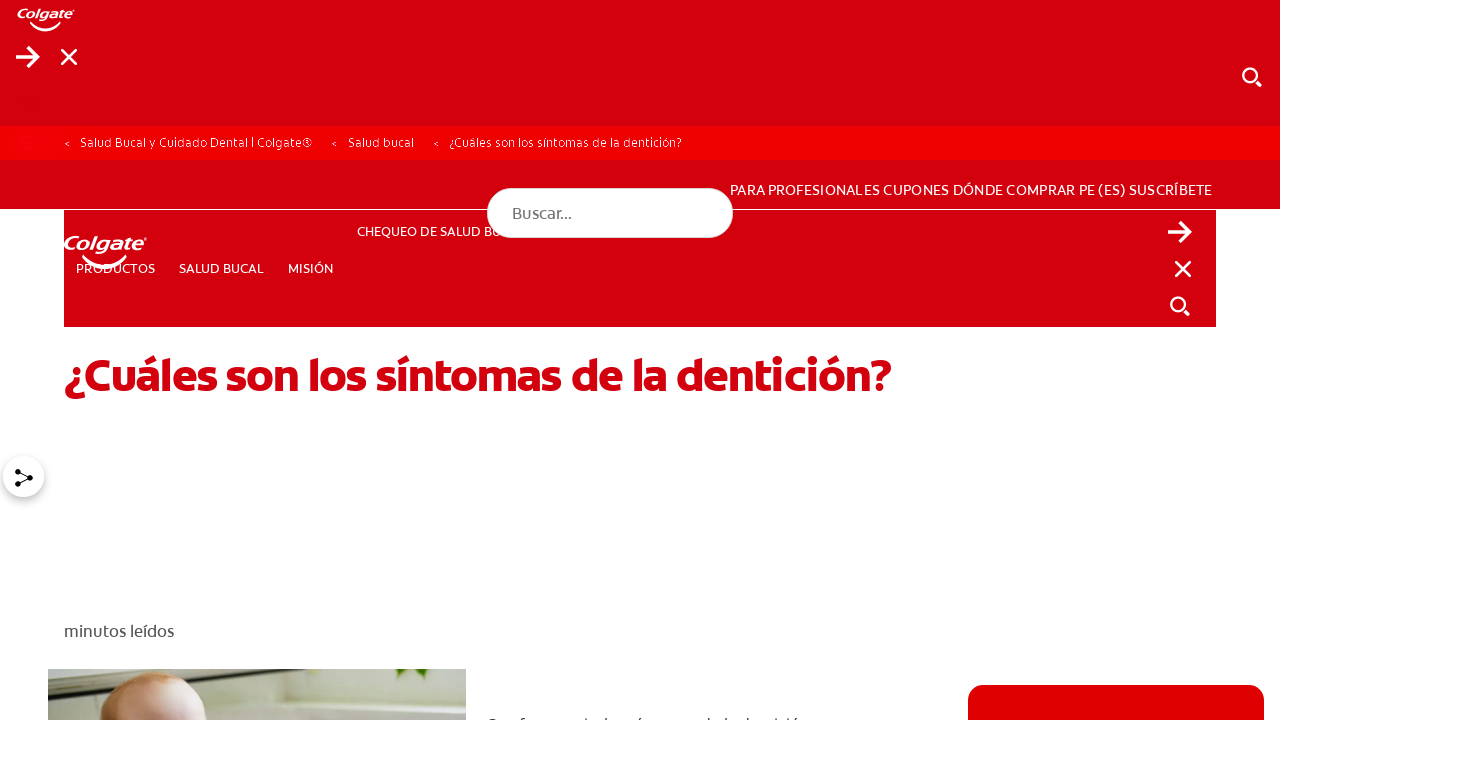

--- FILE ---
content_type: image/svg+xml
request_url: https://www.colgate.com/etc.clientlibs/colpal-platform-cloud/clientlibs/clientlib-site/resources/icons/symbol-defs.svg
body_size: 15499
content:
<svg aria-hidden="true" style="position: absolute; width: 0; height: 0; overflow: hidden;" version="1.1" xmlns="http://www.w3.org/2000/svg" xmlns:xlink="http://www.w3.org/1999/xlink">
    <defs>
        <symbol id="cp-account" viewBox="0 0 24 24">
            <path d="M 12 12 C 10.625 12 9.448 11.511 8.469 10.532 C 7.49 9.552 7 8.375 7 7 C 7 5.625 7.49 4.448 8.469 3.469 C 9.448 2.49 10.625 2 12 2 C 13.375 2 14.552 2.49 15.531 3.469 C 16.51 4.448 17 5.625 17 7 C 17 8.375 16.51 9.552 15.531 10.532 C 14.552 11.511 13.375 12 12 12 Z M 2 19.5 L 2 18.5 C 2 17.792 2.182 17.141 2.547 16.547 C 2.911 15.953 3.396 15.5 4 15.188 C 5.292 14.542 6.604 14.058 7.937 13.735 C 9.271 13.412 10.625 13.25 12 13.25 C 13.375 13.25 14.729 13.412 16.063 13.735 C 17.396 14.058 18.708 14.542 20 15.188 C 20.604 15.5 21.089 15.953 21.453 16.547 C 21.818 17.141 22 17.792 22 18.5 L 22 19.5 C 22 20.188 21.755 20.776 21.266 21.266 C 20.776 21.756 20.188 22 19.5 22 L 4.5 22 C 3.812 22 3.224 21.756 2.734 21.266 C 2.245 20.776 2 20.188 2 19.5 Z M 4.5 19.5 L 19.5 19.5 L 19.5 18.5 C 19.5 18.271 19.443 18.063 19.328 17.875 C 19.214 17.688 19.063 17.542 18.875 17.438 C 17.75 16.875 16.615 16.453 15.469 16.172 C 14.323 15.891 13.167 15.75 12 15.75 C 10.833 15.75 9.677 15.891 8.531 16.172 C 7.385 16.453 6.25 16.875 5.125 17.438 C 4.937 17.542 4.786 17.688 4.672 17.875 C 4.557 18.063 4.5 18.271 4.5 18.5 L 4.5 19.5 Z M 12 9.5 C 12.688 9.5 13.276 9.256 13.766 8.766 C 14.255 8.276 14.5 7.688 14.5 7 C 14.5 6.313 14.255 5.724 13.766 5.235 C 13.276 4.745 12.688 4.5 12 4.5 C 11.312 4.5 10.724 4.745 10.234 5.235 C 9.745 5.724 9.5 6.313 9.5 7 C 9.5 7.688 9.745 8.276 10.234 8.766 C 10.724 9.256 11.312 9.5 12 9.5 Z"/>
        </symbol>
        <symbol id="cp-action-minus" viewBox="0 0 24 24">
            <path d="M21.9284 13.9756H3.07122C2.12354 13.9756 1.35693 13.3043 1.35693 12.4751C1.35693 11.6459 2.12354 10.9756 3.07122 10.9756H21.9284C22.876 10.9756 23.6426 11.6459 23.6426 12.4751C23.6426 13.3043 22.8766 13.9756 21.9284 13.9756Z"/>
        </symbol>
        <symbol id="cp-action-plus" viewBox="0 0 24 24">
            <path d="M18 10h-4v-4c0-0.53-0.211-1.039-0.586-1.414s-0.884-0.586-1.414-0.586c-0.53 0-1.039 0.211-1.414 0.586s-0.586 0.884-0.586 1.414l0.071 4h-4.071c-0.53 0-1.039 0.211-1.414 0.586s-0.586 0.884-0.586 1.414c0 0.53 0.211 1.039 0.586 1.414s0.884 0.586 1.414 0.586l4.071-0.071-0.071 4.071c0 0.53 0.211 1.039 0.586 1.414s0.884 0.586 1.414 0.586c0.53 0 1.039-0.211 1.414-0.586s0.586-0.884 0.586-1.414v-4.071l4 0.071c0.53 0 1.039-0.211 1.414-0.586s0.586-0.884 0.586-1.414c0-0.53-0.211-1.039-0.586-1.414s-0.884-0.586-1.414-0.586z"></path>
        </symbol>
        <symbol id="cp-action-search" viewBox="0 0 24 24">
            <path d="M8.82 0c4.871 0 8.82 3.949 8.82 8.82 0 1.946-0.63 3.745-1.698 5.203l8.058 8.058-1.919 1.919-8.058-8.058c-1.459 1.067-3.257 1.698-5.203 1.698-4.871 0-8.82-3.949-8.82-8.82s3.949-8.82 8.82-8.82zM8.82 2.714c-3.372 0-6.106 2.734-6.106 6.106s2.734 6.106 6.106 6.106c3.372 0 6.106-2.734 6.106-6.106s-2.734-6.106-6.106-6.106z"></path>
        </symbol>
        <symbol id="cp-action-search-detailed" viewBox="0 0 24 24">
            <path d="M 16.294 14.578 L 15.391 14.578 L 15.07 14.27 C 16.191 12.966 16.865 11.274 16.865 9.433 C 16.865 5.327 13.538 2 9.433 2 C 5.327 2 2 5.327 2 9.433 C 2 13.538 5.327 16.865 9.433 16.865 C 11.274 16.865 12.966 16.191 14.27 15.07 L 14.578 15.391 L 14.578 16.294 L 20.296 22 L 22 20.296 L 16.294 14.578 Z M 9.433 14.578 C 6.585 14.578 4.287 12.28 4.287 9.433 C 4.287 6.585 6.585 4.287 9.433 4.287 C 12.28 4.287 14.578 6.585 14.578 9.433 C 14.578 12.28 12.28 14.578 9.433 14.578 Z"/>
        </symbol>
        <symbol id="cp-action-sort" viewBox="0 0 24 24">
            <path d="M4.9998 11.5008C4.71647 11.5008 4.47897 11.4049 4.2873 11.2133C4.09564 11.0216 3.9998 10.7841 3.9998 10.5008V4.32578L2.1248 6.20078C1.94147 6.38411 1.7123 6.47578 1.4373 6.47578C1.1623 6.47578 0.924805 6.38411 0.724805 6.20078C0.524805 6.00078 0.424805 5.76328 0.424805 5.48828C0.424805 5.21328 0.524805 4.97578 0.724805 4.77578L4.2998 1.20078C4.3998 1.10078 4.50814 1.02995 4.6248 0.988281C4.74147 0.946615 4.86647 0.925781 4.9998 0.925781C5.13314 0.925781 5.25814 0.946615 5.3748 0.988281C5.49147 1.02995 5.5998 1.10078 5.6998 1.20078L9.2998 4.80078C9.4998 5.00078 9.59564 5.23411 9.58731 5.50078C9.57897 5.76745 9.4748 6.00078 9.27481 6.20078C9.07481 6.38411 8.84147 6.47995 8.57481 6.48828C8.30814 6.49661 8.0748 6.40078 7.8748 6.20078L5.9998 4.32578V10.5008C5.9998 10.7841 5.90397 11.0216 5.7123 11.2133C5.52064 11.4049 5.28314 11.5008 4.9998 11.5008ZM10.9998 20.0758C10.8665 20.0758 10.7415 20.0549 10.6248 20.0133C10.5081 19.9716 10.3998 19.9008 10.2998 19.8008L6.6998 16.2008C6.4998 16.0008 6.40397 15.7674 6.4123 15.5008C6.42064 15.2341 6.52481 15.0008 6.7248 14.8008C6.9248 14.6174 7.15814 14.5216 7.4248 14.5133C7.69147 14.5049 7.92481 14.6008 8.1248 14.8008L9.9998 16.6758V10.5008C9.9998 10.2174 10.0956 9.97995 10.2873 9.78828C10.479 9.59661 10.7165 9.50078 10.9998 9.50078C11.2831 9.50078 11.5206 9.59661 11.7123 9.78828C11.904 9.97995 11.9998 10.2174 11.9998 10.5008V16.6758L13.8748 14.8008C14.0581 14.6174 14.2873 14.5258 14.5623 14.5258C14.8373 14.5258 15.0748 14.6174 15.2748 14.8008C15.4748 15.0008 15.5748 15.2383 15.5748 15.5133C15.5748 15.7883 15.4748 16.0258 15.2748 16.2258L11.6998 19.8008C11.5998 19.9008 11.4915 19.9716 11.3748 20.0133C11.2581 20.0549 11.1331 20.0758 10.9998 20.0758Z"/>
        </symbol>
        <symbol id="cp-arrow-down" viewBox="0 0 24 24">
            <path d="M20.726 10.44l-7.011 6.994v-17.434h-3.429v17.434l-6.994-7.011-2.434 2.434 11.143 11.143 11.143-11.143-2.417-2.417z"></path>
        </symbol>
        <symbol id="cp-arrow-left" viewBox="0 0 24 24">
            <path d="M13.56 3.274l-6.994 7.011h17.434v3.429h-17.434l7.011 6.994-2.434 2.434-11.143-11.143 11.143-11.143 2.417 2.417z"></path>
        </symbol>
        <symbol id="cp-arrow-left-rounded" viewBox="0 0 24 24">
            <path d="M 5.474 13.022 L 20.978 13.022 C 21.267 13.022 21.51 12.924 21.706 12.729 C 21.902 12.532 22 12.29 22 12 C 22 11.711 21.902 11.468 21.706 11.273 C 21.51 11.076 21.267 10.979 20.978 10.979 L 5.474 10.979 L 9.433 6.994 C 9.62 6.807 9.718 6.573 9.727 6.292 C 9.736 6.01 9.637 5.768 9.433 5.563 C 9.246 5.376 9.007 5.283 8.718 5.283 C 8.428 5.283 8.19 5.376 8.002 5.563 L 2.282 11.285 C 2.179 11.387 2.107 11.498 2.064 11.617 C 2.022 11.736 2 11.865 2 12 C 2 12.136 2.022 12.265 2.064 12.384 C 2.107 12.502 2.179 12.613 2.282 12.715 L 8.002 18.437 C 8.19 18.624 8.424 18.717 8.705 18.717 C 8.986 18.717 9.228 18.624 9.433 18.437 C 9.637 18.232 9.74 17.99 9.74 17.71 C 9.74 17.428 9.637 17.185 9.433 16.981 L 5.474 13.022 Z"/>
        </symbol>
        <symbol id="cp-arrow-right" viewBox="0 0 24 24">
            <path d="M10.44 3.274l6.994 7.011h-17.434v3.429h17.434l-7.011 6.994 2.434 2.434 11.143-11.143-11.143-11.143-2.417 2.417z"></path>
        </symbol>
        <symbol id="cp-arrow-up" viewBox="0 0 24 24">
            <path d="M20.726 13.56l-7.011-6.994v17.434h-3.429v-17.434l-6.994 7.011-2.434-2.434 11.143-11.143 11.143 11.143-2.417 2.417z"></path>
        </symbol>
        <symbol id="cp-bookmark" viewBox="0 0 24 24">
            <path d="M4.761 3.818h14.182v20.182l-7.091-7.093-7.091 7.093v-20.182zM6.263 5.321v15.051l5.589-5.591 5.589 5.591v-15.051h-11.177z"></path>
            <path d="M17.696 5.703v4.115h1.496v-4.115h4.115v-1.496h-4.115v-4.208h-1.496v4.208h-4.208v1.496h4.208z"></path>
        </symbol>
        <symbol id="cp-cancel" viewBox="0 0 24 24">
            <path d="M12 15l9 9 3-3-9-9 9-9-3-3-9 9-9-9-3 3 9 9-9 9 3 3 9-9z"></path>
        </symbol>
        <symbol id="cp-cancel-rounded" viewBox="0 0 24 24">
            <path d="M 12 13.916 L 5.292 20.624 C 5.042 20.875 4.722 21 4.335 21 C 3.946 21 3.627 20.875 3.376 20.624 C 3.125 20.373 3 20.054 3 19.665 C 3 19.278 3.125 18.958 3.376 18.708 L 10.084 12 L 3.376 5.292 C 3.125 5.042 3 4.722 3 4.335 C 3 3.946 3.125 3.627 3.376 3.376 C 3.627 3.125 3.946 3 4.335 3 C 4.722 3 5.042 3.125 5.292 3.376 L 12 10.084 L 18.708 3.376 C 18.958 3.125 19.278 3 19.665 3 C 20.054 3 20.373 3.125 20.624 3.376 C 20.875 3.627 21 3.946 21 4.335 C 21 4.722 20.875 5.042 20.624 5.292 L 13.916 12 L 20.624 18.708 C 20.875 18.958 21 19.278 21 19.665 C 21 20.054 20.875 20.373 20.624 20.624 C 20.373 20.875 20.054 21 19.665 21 C 19.278 21 18.958 20.875 18.708 20.624 L 12 13.916 Z"/>
        </symbol>
        <symbol id="cp-chevron-down" viewBox="0 0 24 24">
            <path d="M21.2 4.6l2.8 2.8-12 12-12-12 2.8-2.8 9.2 9.2 9.2-9.2z"></path>
        </symbol>
        <symbol id="cp-chevron-left" viewBox="0 0 24 24">
            <path d="M19.4 2.8l-2.8-2.8-12 12 12 12 2.8-2.8-9.2-9.2 9.2-9.2z"></path>
        </symbol>
        <symbol id="cp-chevron-left-rounded" viewBox="0 0 24 24">
            <path d="M 10.547 12 L 16.844 18.296 C 17.139 18.592 17.287 18.969 17.287 19.427 C 17.287 19.883 17.139 20.26 16.844 20.556 C 16.547 20.852 16.17 21 15.712 21 C 15.257 21 14.88 20.852 14.584 20.556 L 7.158 13.131 C 6.995 12.969 6.88 12.794 6.814 12.605 C 6.746 12.416 6.713 12.216 6.713 12 C 6.713 11.784 6.746 11.584 6.814 11.394 C 6.88 11.206 6.995 11.031 7.158 10.869 L 14.584 3.445 C 14.88 3.148 15.257 3 15.712 3 C 16.17 3 16.547 3.148 16.844 3.445 C 17.139 3.74 17.287 4.117 17.287 4.573 C 17.287 5.032 17.139 5.408 16.844 5.704 L 10.547 12 Z"/>
        </symbol>
        <symbol id="cp-chevron-right" viewBox="0 0 24 24">
            <path d="M4.6 2.8l2.8-2.8 12 12-12 12-2.8-2.8 9.2-9.2-9.2-9.2z"></path>
        </symbol>
        <symbol id="cp-chevron-right-rounded" viewBox="0 0 24 24">
            <path d="M 13.453 12 L 7.157 5.704 C 6.861 5.408 6.713 5.031 6.713 4.574 C 6.713 4.116 6.861 3.74 7.157 3.444 C 7.453 3.148 7.83 3 8.287 3 C 8.745 3 9.121 3.148 9.417 3.444 L 16.843 10.87 C 17.005 11.031 17.119 11.206 17.186 11.394 C 17.253 11.583 17.287 11.785 17.287 12 C 17.287 12.215 17.253 12.417 17.186 12.605 C 17.119 12.794 17.005 12.968 16.843 13.13 L 9.417 20.556 C 9.121 20.852 8.745 21 8.287 21 C 7.83 21 7.453 20.852 7.157 20.556 C 6.861 20.26 6.713 19.883 6.713 19.426 C 6.713 18.968 6.861 18.592 7.157 18.296 L 13.453 12 Z"/>
        </symbol>
        <symbol id="cp-chevron-up" viewBox="0 0 24 24">
            <path d="M21.2 19.4l2.8-2.8-12-12-12 12 2.8 2.8 9.2-9.2 9.2 9.2z"></path>
        </symbol>
        <symbol id="cp-location-americas" viewBox="0 0 24 24">
            <path d="M24 12c0 6.628-5.372 12-12 12s-12-5.372-12-12c0-6.628 5.372-12 12-12s12 5.372 12 12zM2.705 9.005l0.439 0.811c0.389 0.68 1.027 1.181 1.783 1.397l2.672 0.773c0.848 0.23 1.402 0.966 1.402 1.805v1.87c0 0.516 0.291 0.984 0.75 1.172 0.459 0.272 0.75 0.741 0.75 1.256v1.828c0 0.731 0.698 1.256 1.402 1.055 0.759-0.216 1.341-0.858 1.533-1.58l0.131-0.525c0.197-0.792 0.712-1.472 1.42-1.88l0.38-0.216c0.703-0.399 1.134-1.144 1.134-1.955v-0.384c0-0.6-0.239-1.172-0.661-1.594l-0.178-0.178c-0.422-0.422-0.998-0.703-1.594-0.703h-2.063c-0.478 0-0.994-0.094-1.449-0.351l-1.617-0.928c-0.202-0.113-0.356-0.3-0.427-0.52-0.15-0.45 0.052-0.938 0.473-1.153l0.281-0.136c0.309-0.155 0.666-0.183 0.956-0.070l1.13 0.361c0.38 0.127 0.802-0.019 1.027-0.352 0.22-0.333 0.197-0.769-0.056-1.073l-0.637-0.759c-0.469-0.563-0.464-1.383 0.014-1.936l0.736-0.862c0.412-0.481 0.478-1.17 0.164-1.72l-0.112-0.195c-0.202-0.008-0.323-0.012-0.487-0.012-4.355 0-8.044 2.855-9.295 6.755zM20.513 7.242l-1.2 0.483c-0.736 0.295-1.116 1.111-0.867 1.866l0.792 2.377c0.164 0.487 0.563 0.858 1.059 0.984l1.369 0.338c0.056-0.422 0.084-0.853 0.084-1.289 0-1.725-0.45-3.347-1.238-4.758z"></path>
        </symbol>
        <symbol id="cp-menu-hamburger" viewBox="0 0 24 24">
            <path d="M0 20h24v-2.667h-24v2.667zM0 13.333h24v-2.667h-24v2.667zM0 4v2.667h24v-2.667h-24z"></path>
        </symbol>
        <symbol id="cp-pause" viewBox="0 0 24 24">
            <path d="M18.984 0h-1.995c-1.653 0-2.993 1.34-2.993 2.937v17.958c0 1.653 1.34 2.993 2.993 2.993l1.995 0.112c1.653 0 2.993-1.34 2.993-2.993v-17.958c0-1.653-1.341-3.049-2.993-3.049zM7.012 0h-1.995c-1.653 0-2.993 1.34-2.993 2.993v17.958c0 1.708 1.34 3.049 2.993 3.049h1.995c1.653 0 2.993-1.34 2.993-2.993v-17.958c0-1.653-1.341-3.049-2.993-3.049z"></path>
        </symbol>
        <symbol id="cp-pencil" viewBox="0 0 24 24">
            <path fill="#0054a4" style="fill: var(--color1, #0054a4)" d="M2.626 21.37h1.838l11.326-11.342-1.838-1.841-11.326 11.342v1.841zM21.405 8.121l-5.581-5.523 1.838-1.841c0.503-0.504 1.122-0.756 1.856-0.756s1.352 0.252 1.854 0.756l1.839 1.841c0.503 0.504 0.766 1.113 0.788 1.825s-0.219 1.321-0.722 1.824l-1.871 1.874zM19.501 10.060l-13.92 13.94h-5.581v-5.589l13.92-13.94 5.581 5.589zM14.872 9.107v0z"></path>
        </symbol>
        <symbol id="cp-play" viewBox="0 0 24 24">
            <path d="M4.285 24c-1.468 0-2.572-1.2-2.572-2.572v-18.858c0-1.36 1.093-2.57 2.572-2.57 0.465 0 0.929 0.126 1.34 0.377l15.429 9.429c0.764 0.469 1.231 1.299 1.231 2.194s-0.466 1.727-1.231 2.194l-15.429 9.429c-0.409 0.249-0.875 0.378-1.341 0.378z"></path>
        </symbol>
        <symbol id="cp-share" viewBox="0 0 24 24">
            <path d="M19.229 16.964c-0.916 0-1.735 0.362-2.361 0.928l-8.59-5c0.060-0.277 0.108-0.554 0.108-0.843s-0.048-0.566-0.108-0.843l8.494-4.952c0.651 0.602 1.506 0.976 2.458 0.976 2 0 3.615-1.614 3.615-3.615s-1.614-3.615-3.615-3.615c-2 0-3.615 1.614-3.615 3.615 0 0.289 0.048 0.566 0.108 0.843l-8.494 4.952c-0.651-0.602-1.506-0.976-2.458-0.976-2 0-3.615 1.614-3.615 3.615s1.614 3.615 3.615 3.615c0.952 0 1.807-0.374 2.458-0.976l8.578 5.012c-0.060 0.253-0.096 0.518-0.096 0.783 0 1.94 1.578 3.518 3.518 3.518s3.518-1.578 3.518-3.518c0-1.94-1.578-3.518-3.518-3.518z"></path>
        </symbol>
        <symbol id="cp-social-facebook" viewBox="0 0 24 24">
            <path d="M17.585 13.5l0.667-4.343h-4.168v-2.819c0-1.188 0.582-2.347 2.449-2.347h1.895v-3.698c0 0-1.719-0.293-3.363-0.293-3.432 0-5.676 2.080-5.676 5.846v3.31h-3.815v4.343h3.815v10.5h4.695v-10.5h3.501z"></path>
        </symbol>
        <symbol id="cp-social-instagram" viewBox="0 0 24 24">
            <path d="M5.838 12c0-3.403 2.759-6.162 6.162-6.162 2.236 0 4.194 1.191 5.274 2.974h0.047c0.063 0 0.113 0.049 0.113 0.11v0.171c0.465 0.866 0.728 1.857 0.728 2.908 0 3.403-2.759 6.162-6.162 6.162s-6.162-2.759-6.162-6.162zM8 12c0 2.209 1.791 4 4 4s4-1.791 4-4c0-2.209-1.791-4-4-4s-4 1.791-4 4z"></path>
            <path d="M19.846 5.594c0 0.795-0.645 1.44-1.44 1.44s-1.44-0.645-1.44-1.44c0-0.795 0.645-1.44 1.44-1.44s1.44 0.645 1.44 1.44z"></path>
            <path d="M7.052 0.072c1.28-0.058 1.689-0.072 4.948-0.072s3.668 0.014 4.947 0.072c1.277 0.058 2.15 0.261 2.913 0.558 0.789 0.307 1.458 0.717 2.126 1.384s1.077 1.336 1.384 2.125c0.297 0.763 0.5 1.636 0.558 2.913 0.058 1.28 0.072 1.689 0.072 4.948s-0.014 3.668-0.072 4.947c-0.058 1.277-0.261 2.15-0.558 2.913-0.307 0.789-0.717 1.458-1.384 2.125s-1.336 1.077-2.126 1.384c-0.763 0.297-1.636 0.5-2.913 0.558-1.28 0.058-1.689 0.072-4.947 0.072s-3.668-0.014-4.948-0.072c-1.277-0.058-2.15-0.261-2.913-0.558-0.789-0.307-1.458-0.717-2.125-1.384s-1.077-1.336-1.384-2.125c-0.297-0.763-0.5-1.636-0.558-2.913-0.058-1.28-0.072-1.689-0.072-4.947s0.014-3.668 0.072-4.948c0.058-1.277 0.261-2.15 0.558-2.913 0.307-0.789 0.717-1.458 1.384-2.125s1.336-1.077 2.125-1.384c0.763-0.297 1.636-0.5 2.913-0.558zM16.849 2.232c-1.265-0.058-1.645-0.070-4.849-0.070s-3.584 0.012-4.849 0.070c-1.17 0.053-1.805 0.249-2.228 0.413-0.56 0.218-0.96 0.478-1.38 0.898s-0.68 0.82-0.898 1.38c-0.164 0.423-0.36 1.058-0.413 2.228-0.058 1.265-0.070 1.645-0.070 4.849s0.012 3.584 0.070 4.849c0.053 1.17 0.249 1.805 0.413 2.228 0.218 0.56 0.478 0.96 0.898 1.38s0.82 0.68 1.38 0.898c0.423 0.164 1.058 0.36 2.228 0.413 1.265 0.058 1.645 0.070 4.849 0.070s3.584-0.012 4.849-0.070c1.17-0.053 1.805-0.249 2.228-0.413 0.56-0.218 0.96-0.478 1.38-0.898s0.68-0.82 0.898-1.38c0.164-0.423 0.36-1.058 0.413-2.228 0.058-1.265 0.070-1.645 0.070-4.849s-0.012-3.584-0.070-4.849c-0.053-1.17-0.249-1.805-0.413-2.228-0.218-0.56-0.478-0.96-0.898-1.38s-0.82-0.68-1.38-0.898c-0.423-0.164-1.058-0.36-2.228-0.413z"></path>
        </symbol>
        <symbol id="cp-social-pintrest" viewBox="0 0 24 24">
            <path d="M24 12c0 6.629-5.371 12-12 12-1.239 0-2.429-0.189-3.552-0.537 0.489-0.798 1.219-2.105 1.49-3.145 0.145-0.561 0.745-2.855 0.745-2.855 0.392 0.745 1.534 1.379 2.748 1.379 3.619 0 6.227-3.329 6.227-7.466 0-3.963-3.237-6.929-7.398-6.929-5.177 0-7.931 3.474-7.931 7.263 0 1.761 0.939 3.953 2.434 4.65 0.227 0.107 0.348 0.058 0.402-0.16 0.039-0.164 0.242-0.982 0.334-1.36 0.029-0.121 0.015-0.228-0.082-0.344-0.489-0.605-0.885-1.708-0.885-2.739 0-2.647 2.003-5.206 5.419-5.206 2.947 0 5.013 2.008 5.013 4.882 0 3.247-1.64 5.497-3.774 5.497-1.176 0-2.061-0.973-1.776-2.168 0.339-1.427 0.992-2.966 0.992-3.997 0-0.919-0.494-1.689-1.519-1.689-1.205 0-2.173 1.243-2.173 2.913 0 1.065 0.358 1.781 0.358 1.781s-1.185 5.023-1.403 5.961c-0.242 1.035-0.145 2.497-0.044 3.445-4.461-1.747-7.626-6.092-7.626-11.177 0-6.629 5.371-12 12-12s12 5.371 12 12z"></path>
        </symbol>
        <symbol id="cp-social-twitter" viewBox="0 0 24 24">
            <path d="M23.954 4.571c-0.883 0.387-1.828 0.653-2.824 0.774 1.016-0.61 1.793-1.574 2.164-2.723-0.953 0.555-2.008 0.957-3.129 1.184-0.894-0.957-2.172-1.559-3.59-1.559-2.719 0-4.922 2.203-4.922 4.918 0 0.391 0.047 0.766 0.129 1.121-4.090-0.191-7.715-2.156-10.14-5.125-0.426 0.723-0.668 1.563-0.668 2.477 0 1.711 0.871 3.211 2.187 4.093-0.805-0.023-1.562-0.246-2.226-0.613v0.059c0 2.386 1.695 4.375 3.945 4.828-0.41 0.109-0.848 0.172-1.293 0.172-0.316 0-0.617-0.031-0.918-0.086 0.633 1.953 2.445 3.375 4.605 3.418-1.679 1.316-3.808 2.101-6.101 2.101-0.391 0-0.781-0.019-1.172-0.066 2.188 1.395 4.77 2.211 7.559 2.211 9.050 0 13.996-7.496 13.996-13.988 0-0.207 0-0.418-0.016-0.629 0.965-0.688 1.801-1.559 2.461-2.547l-0.046-0.019z"></path>
        </symbol>
        <symbol id="cp-social-youtube" viewBox="0 0 24 24">
            <path d="M18 2.4h-12c-3.6 0-6 2.4-6 6v7.2c0 3.6 2.4 6 6 6h12c3.6 0 6-2.4 6-6v-7.2c0-3.6-2.4-6-6-6zM14.268 13.236l-2.964 1.776c-1.2 0.72-2.184 0.168-2.184-1.236v-3.564c0-1.404 0.984-1.956 2.184-1.236l2.964 1.776c1.14 0.696 1.14 1.8 0 2.484z"></path>
        </symbol>
        <symbol id="cp-action-start-over" viewBox="0 0 24 24">
            <path d="M12 0.286c-0.789-0-1.429 0.64-1.429 1.429s0.64 1.429 1.429 1.429c2.089 0 4.111 0.739 5.709 2.085s2.667 3.215 3.021 5.274-0.033 4.177-1.090 5.979c-1.057 1.802-2.717 3.173-4.687 3.869s-4.123 0.674-6.077-0.063c-1.955-0.737-3.586-2.142-4.606-3.966s-1.362-3.949-0.966-6.001c0.25-1.296 0.785-2.509 1.554-3.558v1.237c0 0.789 0.64 1.429 1.429 1.429s1.429-0.64 1.429-1.429v-4.571c0-0.789-0.64-1.429-1.429-1.429h-4.571c-0.789 0-1.429 0.64-1.429 1.429s0.64 1.429 1.429 1.429h1.001c-1.105 1.436-1.869 3.119-2.217 4.923-0.524 2.713-0.071 5.524 1.277 7.936s3.506 4.27 6.092 5.245c2.586 0.975 5.433 1.005 8.038 0.084s4.801-2.734 6.199-5.117c1.398-2.383 1.909-5.184 1.442-7.908s-1.882-5.194-3.995-6.975c-2.113-1.781-4.787-2.758-7.55-2.758z"></path>
        </symbol>
        <symbol id="cp-species-cat" viewBox="0 0 24 24">
            <path d="M19.5109 5.69139C19.1542 5.54036 18.924 5.35006 18.691 5.02081C18.3947 4.59792 17.8164 4.36533 17.3101 4.36533H17.172C17.172 4.36533 17.2784 3.33227 16.9131 3C16.3233 3.50747 15.535 4.83655 14.7697 5.9995C14.6547 6.13845 14.0218 7.16848 13.7974 7.7122C13.6679 8.03843 13.5413 8.40997 13.4349 8.82984C13.3946 8.98691 13.3745 9.12586 13.3658 9.25575C13.3543 9.30106 13.3428 9.34939 13.3342 9.3947C13.2939 9.57594 13.268 9.76019 13.2335 9.94445C13.2133 10.0502 13.1875 10.1559 13.1616 10.2616C13.0983 10.4972 12.9832 10.7087 12.8307 10.902C12.7214 11.0379 12.6006 11.1618 12.4711 11.2826C12.1719 11.5605 11.8526 11.8173 11.5304 12.071C11.2427 12.2975 10.955 12.5241 10.6701 12.7537C10.4429 12.9379 10.2357 13.1433 10.0487 13.3638C9.74953 13.7172 9.52514 14.1099 9.35252 14.5328C9.15977 15.004 9.02167 15.4904 8.93537 15.9888C8.85481 16.457 8.82316 16.9252 8.84042 17.3994C8.84905 17.7135 8.88645 18.0277 8.92961 18.3388C8.92961 18.3388 8.92961 18.3479 8.93249 18.36C8.94687 18.4476 8.9555 18.5382 8.96989 18.6258C8.9929 18.9158 8.96989 19.3266 8.63329 19.3719C8.60452 19.3749 8.58151 19.3809 8.55849 19.39C8.55274 19.39 8.54698 19.39 8.54123 19.39C8.33122 19.3507 8.14421 19.2601 7.97447 19.1151C7.89104 19.0426 7.81049 18.955 7.74432 18.8523C7.7098 18.804 7.67815 18.7496 7.65225 18.6953C7.62636 18.6469 7.5976 18.5714 7.59185 18.5563L7.55733 18.4657C7.53431 18.4204 7.49404 18.3177 7.46815 18.2361C7.43938 18.1485 7.41348 18.0609 7.38758 17.9703C7.33868 17.7891 7.30127 17.6018 7.2725 17.4175C7.21496 17.043 7.20058 16.6593 7.22648 16.2818C7.23798 16.0915 7.26387 15.9042 7.29264 15.7169L7.35018 15.439L7.4221 15.1249C7.51704 14.702 7.60336 14.273 7.66089 13.823C7.71843 13.3759 7.75007 12.8986 7.67527 12.3851C7.63212 12.1284 7.5602 11.8626 7.43937 11.6118C7.31566 11.3551 7.15455 11.1376 6.95029 10.9382C6.51012 10.5244 5.94913 10.3885 5.44854 10.4036C5.19537 10.4127 4.94508 10.458 4.70629 10.5395C4.47326 10.6271 4.21147 10.7117 4.06763 10.9685C4.0331 11.0319 4.0072 11.1044 4.00144 11.1829C3.98131 11.4548 4.17406 11.6934 4.43298 11.7145L4.56821 11.7266C4.75233 11.7417 4.86453 11.6451 5.01701 11.6118C5.16373 11.5696 5.3162 11.5514 5.4658 11.5545C5.765 11.5545 6.03831 11.6541 6.20229 11.8142C6.39792 12.0015 6.51875 12.2583 6.57053 12.5785C6.61656 12.9047 6.60506 13.2823 6.55615 13.6719C6.50724 14.0616 6.42957 14.4633 6.34326 14.8651L6.2771 15.1671L6.20805 15.5115C6.17065 15.7411 6.14188 15.9737 6.12749 16.2093C6.09872 16.6775 6.11887 17.1457 6.19079 17.6078C6.22819 17.8374 6.27421 18.067 6.3375 18.2935C6.39792 18.508 6.45833 18.6953 6.55327 18.9309C6.59355 19.0547 6.6252 19.1302 6.66835 19.2239C6.71151 19.3205 6.75754 19.4111 6.8122 19.5018C6.91865 19.68 7.04523 19.8522 7.19195 20.0062C7.4854 20.3204 7.88242 20.5499 8.29382 20.6466C8.70522 20.7523 9.11661 20.7221 9.48773 20.6375C9.53376 20.6285 9.57692 20.6134 9.62007 20.6013V20.6708C9.62007 20.6708 9.62582 20.6708 9.6287 20.6677C9.64308 20.6859 9.66035 20.6979 9.66898 20.7161C9.68049 20.7402 9.68912 20.7674 9.692 20.7946C9.70351 20.858 9.74378 20.8973 9.80132 20.9184C9.85311 20.9366 9.90777 20.9547 9.96243 20.9638C10.0401 20.9758 10.1178 20.9849 10.1955 20.9849C10.463 20.9849 10.7334 20.9849 11.001 20.9849C11.5476 20.9849 12.0942 20.9909 12.6408 20.994C13.0753 20.994 13.5097 21 13.9441 21C14.1138 21 14.2807 20.9879 14.4475 20.9486C14.5079 20.9335 14.5684 20.9154 14.6202 20.8822C14.6835 20.8459 14.718 20.7946 14.7151 20.7191C14.7122 20.5499 14.6547 20.4019 14.5425 20.272C14.4475 20.1633 14.3325 20.0847 14.2001 20.0243C14.0505 19.9549 13.8923 19.9126 13.7283 19.8824C13.4464 19.828 13.1644 19.822 12.8796 19.831C12.8537 19.831 12.8307 19.831 12.8048 19.834C12.7991 19.8038 12.825 19.8038 12.8393 19.7978C13.0379 19.6951 13.2335 19.5894 13.4349 19.4897C13.6247 19.396 13.783 19.2662 13.9182 19.1121C14.0592 18.949 14.1771 18.7738 14.2807 18.5865C14.413 18.3479 14.5252 18.1002 14.6173 17.8434C14.6288 17.8102 14.6432 17.777 14.6576 17.7377C14.6921 17.7498 14.6978 17.777 14.7093 17.7981C14.8359 18.0368 14.9654 18.2724 15.0833 18.514C15.2703 18.8916 15.4372 19.2752 15.5897 19.6679C15.6587 19.8461 15.7364 20.0183 15.8285 20.1874C15.8918 20.3022 15.9637 20.411 16.0557 20.5076C16.1794 20.6405 16.329 20.7281 16.5132 20.7553C16.588 20.7674 16.6628 20.7735 16.7376 20.7825C16.8411 20.7916 16.9418 20.7976 17.0454 20.8037C17.1288 20.8067 17.2151 20.8067 17.2986 20.8037C17.3388 20.8037 17.3791 20.7946 17.4194 20.7886C17.5115 20.7704 17.592 20.7372 17.6352 20.6496C17.6927 20.6405 17.7502 20.6315 17.8049 20.6224C17.8682 20.6103 17.9286 20.5862 17.9862 20.5529C18.0638 20.5107 18.0897 20.4442 18.0782 20.3626C18.0696 20.3022 18.0494 20.2448 18.0235 20.1905C18.0178 20.1784 18.012 20.1693 18.0063 20.1542C18.0178 20.127 18.0322 20.1029 18.0379 20.0727C18.0437 20.0485 18.0408 20.0183 18.0379 19.9911C18.0207 19.8431 17.9401 19.7404 17.7934 19.689C17.6783 19.6468 17.5632 19.6165 17.4395 19.6075C17.3417 19.6014 17.2468 19.5894 17.1518 19.5743C17.0368 19.5561 16.939 19.5048 16.8527 19.4323C16.6944 19.2994 16.5908 19.1332 16.5678 18.9309C16.5534 18.7949 16.5333 18.656 16.5276 18.517C16.5103 18.1002 16.5276 17.6833 16.5592 17.2665C16.5793 17.0158 16.5995 16.762 16.6225 16.5113C16.6455 16.2727 16.6743 16.0341 16.7088 15.7954C16.7433 15.5326 16.7865 15.2729 16.8268 15.0101C16.8498 14.8711 16.8785 14.7322 16.9188 14.5962C16.9821 14.3878 17.0799 14.2005 17.218 14.0284C17.2612 13.977 17.3014 13.9226 17.3475 13.8743C17.6611 13.53 17.8797 13.1343 18.0293 12.7023C18.1041 12.4848 18.1616 12.2643 18.1904 12.0378C18.2163 11.8082 18.2134 11.5756 18.1847 11.346C18.1329 10.9231 18.0092 10.5154 17.8452 10.1227C17.7013 9.7753 17.5489 9.43397 17.3993 9.09263C17.3216 8.93254 17.3043 8.77849 17.313 8.6486C17.4136 8.09582 17.7301 7.79678 18.8147 7.79678C19.3498 7.79678 19.7842 7.21077 19.9425 6.5704C19.9942 6.36499 20 6.09616 20 6.09616C20 5.92096 19.744 5.79107 19.5282 5.69743L19.5109 5.69139Z"></path>
        </symbol>
        <symbol id="cp-species-dog" viewBox="0 0 24 24">
            <path d="M21.8164 6.66987C21.5966 6.62704 20.9998 6.45573 20.8485 6.40719C20.7257 6.3301 20.6515 6.31868 20.6058 6.07599C20.563 5.8333 20.583 5.59346 20.2318 5.35077C19.8749 5.09665 19.3524 4.89108 18.6985 4.90821C18.5957 4.5199 18.4872 3.93458 18.3073 4.00596C18.0047 4.12874 17.7963 4.65124 17.6392 5.32792C17.5936 5.36504 17.545 5.3993 17.5022 5.43928C17.0682 5.8333 16.757 6.34152 16.3544 6.7698C15.6834 7.48646 15.4293 7.89761 14.4957 8.18884C11.7775 9.03684 8.30271 8.18028 6.86369 8.56002C6.68095 8.60856 6.47823 8.67708 6.27266 8.7399C6.19842 8.74561 6.15845 8.75417 6.14703 8.75703H6.14417L6.13275 8.76274L6.10705 8.7713L6.05566 8.78558L5.85579 8.84554C5.5874 8.91978 5.32188 8.97974 5.06205 9.01685C4.80508 9.05397 4.55381 9.06825 4.33396 9.0454C4.11411 9.01971 3.93138 8.96546 3.77149 8.86838C3.6116 8.76845 3.45456 8.62283 3.33749 8.45152C3.22043 8.27164 3.12336 8.05465 3.07196 7.83765C2.96346 7.39224 3.01201 6.97252 3.29468 6.68129L3.30895 6.66702C3.44029 6.52997 3.46598 6.31583 3.35748 6.15022C3.23185 5.95893 2.97488 5.90753 2.78358 6.03316C2.46951 6.24159 2.22111 6.58422 2.1069 6.94683C1.98698 7.31229 1.97843 7.68633 2.02982 8.03752C2.08407 8.38871 2.19827 8.72562 2.38101 9.04255C2.56945 9.36519 2.82928 9.645 3.15192 9.86199C3.48312 10.079 3.87427 10.1846 4.22832 10.2132C4.58807 10.2446 4.91929 10.2132 5.23621 10.1618C5.28761 10.1532 5.339 10.1418 5.39039 10.1332L5.35041 10.296C5.13056 11.1326 4.74227 12.9827 5.05919 14.1591C5.27904 14.9728 5.12487 16.1691 3.95709 17.1085C3.95709 17.1085 4.62806 19.5868 5.27333 20.0151C5.4475 20.1293 6.25552 20.1807 6.38971 20.0151C6.48393 19.898 6.4668 19.5354 6.38971 19.4041C6.30406 19.2585 5.91004 19.2271 5.80154 19.0986C5.54743 18.7988 5.41895 18.0022 5.6645 17.494C5.79013 17.4283 7.52324 16.329 8.16566 14.85C8.27416 14.5959 8.88232 13.0627 9.61325 13.3082C10.2814 13.5338 10.7582 13.7793 11.4035 14.0563C12.0402 14.3304 13.819 14.7672 14.5128 14.8272C14.7498 15.0471 14.8383 15.9293 15.1666 17.1057C15.1666 17.1057 15.8376 19.584 16.4829 20.0123C16.657 20.1265 17.4651 20.1779 17.5993 20.0123C17.6935 19.8952 17.6764 19.5326 17.5993 19.4012C17.5136 19.2556 17.1196 19.2242 17.0111 19.0957C16.9197 18.9901 16.7798 18.439 16.6827 17.9537C16.6799 17.9337 16.6742 17.9108 16.6713 17.8908C16.6656 17.8651 16.6599 17.8366 16.657 17.8109C16.4372 16.5546 16.5257 14.9014 17.0368 14.2704L17.702 13.4196C17.9904 12.9428 18.1874 12.4146 18.3131 11.8721C18.5415 10.8842 18.8156 8.18884 19.4266 8.14601C19.4923 8.1403 20.5715 8.34302 20.877 8.27735C21.1854 8.21168 21.4281 8.01753 21.5366 7.99183C21.7364 7.94329 21.8221 7.74914 21.8678 7.5093C21.9335 7.24662 21.9335 7.22378 21.9563 6.98109C21.9991 6.89258 22.0705 6.69271 21.825 6.67273L21.8164 6.66987Z"></path>
        </symbol>
        <symbol id="cp-filter-sort" viewBox="0 0 24 24">
            <path d="M3.59995 19.5251C3.30953 19.5251 3.06609 19.4236 2.86963 19.2207C2.67318 19.0177 2.57495 18.7718 2.57495 18.483C2.57495 18.194 2.67318 17.9497 2.86963 17.7498C3.06609 17.55 3.30953 17.4501 3.59995 17.4501H8.27495C8.55912 17.4501 8.80516 17.5499 9.01308 17.7495C9.22099 17.9492 9.32495 18.1966 9.32495 18.4917C9.32495 18.7806 9.22099 19.0251 9.01308 19.2251C8.80516 19.4251 8.55912 19.5251 8.27495 19.5251H3.59995ZM3.59995 6.55005C3.30953 6.55005 3.06609 6.45022 2.86963 6.25057C2.67318 6.05092 2.57495 5.80352 2.57495 5.50837C2.57495 5.21949 2.67318 4.97505 2.86963 4.77505C3.06609 4.57505 3.30953 4.47505 3.59995 4.47505H12.425C12.7091 4.47505 12.9552 4.57651 13.1631 4.77942C13.371 4.98236 13.475 5.22827 13.475 5.51715C13.475 5.80605 13.371 6.05042 13.1631 6.25027C12.9552 6.45012 12.7091 6.55005 12.425 6.55005H3.59995ZM11.5758 21.5751C11.2919 21.5751 11.0458 21.474 10.8375 21.2719C10.6291 21.0698 10.525 20.8209 10.525 20.5251V16.4001C10.525 16.1096 10.6288 15.8662 10.8366 15.6698C11.0443 15.4733 11.2902 15.3751 11.5741 15.3751C11.858 15.3751 12.1 15.4733 12.3 15.6698C12.5 15.8662 12.6 16.1096 12.6 16.4001V17.4501H20.4C20.6904 17.4501 20.9338 17.5499 21.1303 17.7495C21.3267 17.9492 21.4249 18.1966 21.4249 18.4917C21.4249 18.7806 21.3267 19.0251 21.1303 19.2251C20.9338 19.4251 20.6904 19.5251 20.4 19.5251H12.6V20.5251C12.6 20.8209 12.5018 21.0698 12.3055 21.2719C12.1092 21.474 11.866 21.5751 11.5758 21.5751ZM8.27583 15.0751C7.99191 15.0751 7.74995 14.9768 7.54995 14.7804C7.34995 14.5839 7.24995 14.3405 7.24995 14.05V13.0251H3.59995C3.30953 13.0251 3.06609 12.9269 2.86963 12.7306C2.67318 12.5343 2.57495 12.2911 2.57495 12.0009C2.57495 11.7108 2.67318 11.4672 2.86963 11.2704C3.06609 11.0735 3.30953 10.975 3.59995 10.975H7.24995V9.90005C7.24995 9.60963 7.34809 9.36619 7.54438 9.16972C7.74068 8.97327 7.98391 8.87505 8.27408 8.87505C8.55799 8.87505 8.80412 8.97327 9.01245 9.16972C9.22078 9.36619 9.32495 9.60963 9.32495 9.90005V14.05C9.32495 14.3405 9.22108 14.5839 9.01333 14.7804C8.80558 14.9768 8.55974 15.0751 8.27583 15.0751ZM11.575 13.0251C11.2908 13.0251 11.0447 12.9269 10.8368 12.7306C10.6289 12.5343 10.525 12.2911 10.525 12.0009C10.525 11.7108 10.6289 11.4672 10.8368 11.2704C11.0447 11.0735 11.2908 10.975 11.575 10.975H20.4C20.6904 10.975 20.9338 11.0732 21.1303 11.2695C21.3267 11.4658 21.4249 11.709 21.4249 11.9992C21.4249 12.2893 21.3267 12.5329 21.1303 12.7297C20.9338 12.9266 20.6904 13.0251 20.4 13.0251H11.575ZM15.7258 8.62505C15.4419 8.62505 15.1958 8.52682 14.9874 8.33037C14.7791 8.13391 14.6749 7.89047 14.6749 7.60005V3.47505C14.6749 3.17922 14.7788 2.93026 14.9866 2.72817C15.1943 2.52609 15.4402 2.42505 15.7241 2.42505C16.008 2.42505 16.2499 2.52609 16.4499 2.72817C16.6499 2.93026 16.7499 3.17922 16.7499 3.47505V4.47505H20.4C20.6904 4.47505 20.9338 4.57651 21.1303 4.77942C21.3267 4.98236 21.4249 5.22827 21.4249 5.51715C21.4249 5.80605 21.3267 6.05042 21.1303 6.25027C20.9338 6.45012 20.6904 6.55005 20.4 6.55005H16.7499V7.60005C16.7499 7.89047 16.6518 8.13391 16.4555 8.33037C16.2592 8.52682 16.016 8.62505 15.7258 8.62505Z"/>
        </symbol>
        <symbol id="cp-discount" viewBox="0 0 24 24">
            <path d="M14.25 21.4c-0.383 0.383-0.858 0.575-1.425 0.575s-1.042-0.192-1.425-0.575l-8.8-8.8c-0.183-0.183-0.329-0.4-0.438-0.65s-0.162-0.517-0.162-0.8v-7.15c0-0.55 0.196-1.021 0.588-1.413s0.862-0.588 1.413-0.588h7.15c0.283 0 0.55 0.054 0.8 0.162s0.467 0.254 0.65 0.438l8.8 8.825c0.383 0.383 0.575 0.854 0.575 1.413s-0.192 1.029-0.575 1.413l-7.15 7.15zM12.825 20l7.15-7.15-8.825-8.85h-7.15v7.15l8.825 8.85zM6.5 8c0.417 0 0.771-0.146 1.062-0.438s0.438-0.646 0.438-1.062c0-0.417-0.146-0.771-0.438-1.062s-0.646-0.438-1.062-0.438c-0.417 0-0.771 0.146-1.062 0.438s-0.438 0.646-0.438 1.062c0 0.417 0.146 0.771 0.438 1.062s0.646 0.438 1.062 0.438z"></path>
        </symbol>
        <symbol id="cp-facebook" viewBox="0 0 24 24">
            <path d="M5.787 12.782h2.631v10.83c0 0.214 0.173 0.387 0.387 0.387h4.461c0.214 0 0.387-0.173 0.387-0.387v-10.779h3.024c0.197 0 0.362-0.148 0.385-0.343l0.459-3.987c0.013-0.11-0.022-0.22-0.096-0.302s-0.179-0.13-0.289-0.13h-3.484v-2.499c0-0.753 0.406-1.136 1.206-1.136 0.114 0 2.278 0 2.278 0 0.214 0 0.387-0.173 0.387-0.387v-3.66c0-0.214-0.173-0.387-0.387-0.387h-3.139c-0.022-0.001-0.071-0.003-0.144-0.003-0.545 0-2.438 0.107-3.933 1.483-1.657 1.525-1.427 3.35-1.372 3.666v2.923h-2.762c-0.214 0-0.387 0.173-0.387 0.387v3.936c0 0.214 0.173 0.387 0.387 0.387z"></path>
        </symbol>
        <symbol id="cp-social-facebook-round" viewBox="0 0 24 24">
            <path d="M 24 12.045 C 24 5.425 18.605 0 11.986 0 C 5.366 0 0 5.425 0 12.045 C 0 17.666 3.87 22.382 9.09 24 L 9.09 15.708 L 6.619 15.708 L 6.619 12.045 L 9.09 12.045 L 9.09 10.467 C 9.09 6.387 10.937 4.496 14.942 4.496 C 15.701 4.496 17.011 4.646 17.547 4.794 L 17.547 8.114 C 17.264 8.084 16.773 8.069 16.162 8.069 C 14.198 8.069 13.438 8.814 13.438 10.749 L 13.438 12.045 L 17.353 12.045 L 16.681 15.708 L 13.438 15.708 L 13.438 24 C 19.373 24 24 18.173 24 12.045 Z" fill="white"></path>
        </symbol>
        <symbol id="cp-social-tiktok" viewBox="0 0 24 24">
            <path fill-rule="evenodd" d="M 24 12.025 C 24 18.639 18.59 24 11.976 24 C 5.361 24 0 18.639 0 12.025 C 0 5.41 5.361 0 11.976 0 C 18.59 0 24 5.41 24 12.025 Z M 14.965 5.212 C 15.145 6.189 15.724 7.028 16.525 7.553 C 17.082 7.918 17.748 8.131 18.462 8.131 L 18.462 10.697 C 17.137 10.697 15.907 10.271 14.904 9.549 L 14.904 14.766 C 14.904 17.371 12.792 19.49 10.196 19.49 C 9.193 19.49 8.263 19.173 7.499 18.633 C 6.284 17.779 5.489 16.364 5.489 14.766 C 5.489 12.161 7.601 10.041 10.196 10.041 C 10.412 10.041 10.623 10.058 10.83 10.088 L 10.83 12.707 C 10.629 12.644 10.417 12.607 10.196 12.607 C 9.01 12.607 8.046 13.576 8.046 14.766 C 8.046 15.594 8.514 16.313 9.199 16.675 C 9.497 16.832 9.837 16.923 10.196 16.923 C 11.355 16.923 12.299 15.999 12.342 14.847 L 12.346 4.56 L 14.904 4.56 C 14.904 4.783 14.926 5 14.965 5.212 Z" clip-rule="evenodd"></path>
        </symbol>
        <symbol id="cp-twitter" viewBox="0 0 24 24">
            <path d="M14.119 11.199l6.33-7.199h-1.499l-5.498 6.25-4.388-6.25h-5.063l6.637 9.452-6.637 7.548h1.499l5.803-6.601 4.635 6.601h5.063zM6.041 5.106h2.304l10.604 14.842h-2.304z"></path>
        </symbol>
        <symbol id="cp-linkedin" viewBox="0 0 24 24">
            <path d="M7.189 7.771h-3.614c-0.16 0-0.29 0.13-0.29 0.29v11.609c0 0.16 0.13 0.29 0.29 0.29h3.614c0.16 0 0.29-0.13 0.29-0.29v-11.609c0-0.16-0.13-0.29-0.29-0.29z"></path>
            <path d="M5.384 2c-1.315 0-2.384 1.068-2.384 2.382s1.070 2.383 2.384 2.383c1.314 0 2.383-1.069 2.383-2.383s-1.069-2.382-2.383-2.382z"></path>
            <path d="M16.382 7.482c-1.451 0-2.524 0.624-3.175 1.333v-0.754c0-0.16-0.13-0.29-0.29-0.29h-3.461c-0.16 0-0.29 0.13-0.29 0.29v11.609c0 0.16 0.13 0.29 0.29 0.29h3.606c0.16 0 0.29-0.13 0.29-0.29v-5.744c0-1.935 0.526-2.69 1.875-2.69 1.469 0 1.586 1.209 1.586 2.789v5.644c0 0.16 0.13 0.29 0.29 0.29h3.607c0.16 0 0.29-0.13 0.29-0.29v-6.368c0-2.878-0.549-5.82-4.619-5.82z"></path>
        </symbol>
        <symbol id="cp-link" viewBox="0 0 24 24">
            <path d="M19.506 11.109l-3.36 3.358c-1.854 1.855-4.863 1.855-6.717 0-0.292-0.291-0.521-0.619-0.721-0.958l1.561-1.561c0.074-0.075 0.166-0.118 0.253-0.168 0.108 0.369 0.296 0.718 0.586 1.008 0.926 0.927 2.433 0.926 3.358 0l3.358-3.358c0.927-0.927 0.927-2.433 0-3.359-0.925-0.926-2.432-0.926-3.358 0l-1.194 1.196c-0.969-0.377-2.013-0.479-3.030-0.33l2.545-2.545c1.855-1.855 4.863-1.855 6.718 0s1.854 4.863 0 6.717zM10.624 16.631l-1.195 1.196c-0.926 0.925-2.433 0.925-3.359 0-0.926-0.927-0.926-2.433 0-3.36l3.359-3.358c0.927-0.927 2.432-0.927 3.358 0 0.289 0.289 0.478 0.638 0.587 1.007 0.088-0.051 0.179-0.093 0.253-0.167l1.561-1.56c-0.199-0.34-0.429-0.667-0.721-0.958-1.854-1.855-4.862-1.855-6.717 0l-3.358 3.358c-1.855 1.856-1.855 4.863 0 6.718 1.855 1.854 4.862 1.854 6.717 0l2.546-2.546c-1.017 0.15-2.061 0.048-3.030-0.329z"></path>
        </symbol>
        <symbol id="cp-language-selector" viewBox="0 0 24 24">
            <path d="M 17.137 12.882 L 15.055 12.234 L 16.188 9.426 L 17.137 12.882 Z M 20.616 7.473 L 20.616 19.373 C 20.604 19.446 20.558 19.554 20.508 19.591 C 20.457 19.629 20.338 19.642 20.263 19.632 L 12.001 16.931 L 12.088 16.861 C 12.073 16.873 12.043 16.893 12.009 16.91 C 11.829 16.983 3.93 19.702 3.792 19.702 C 3.717 19.702 3.615 19.666 3.556 19.622 C 3.529 19.602 3.5 19.572 3.474 19.539 L 3.404 19.383 C 3.4 19.372 3.393 19.352 3.383 19.323 L 3.383 7.24 L 3.397 7.217 C 3.405 7.204 3.431 7.129 3.481 7.048 C 3.601 6.937 3.735 6.89 3.78 6.873 C 3.816 6.86 4.419 6.652 5.281 6.356 L 5.281 2.316 C 5.294 2.242 5.342 2.132 5.393 2.095 C 5.445 2.058 5.566 2.048 5.642 2.06 L 11.593 4.214 C 11.643 4.198 11.67 4.189 11.708 4.178 C 11.832 4.134 14.164 3.307 15.021 3.014 C 15.291 2.914 18.455 1.8 18.586 1.8 C 18.687 1.8 18.819 1.855 18.886 1.922 C 18.953 1.989 19.001 2.122 19.009 2.229 L 19.009 6.751 L 20.43 7.215 C 20.474 7.235 20.54 7.279 20.566 7.315 C 20.591 7.35 20.611 7.426 20.616 7.473 Z M 11.419 5.15 L 4.209 7.612 L 4.209 18.7 L 11.419 16.238 L 11.419 5.15 Z M 12.721 4.699 L 18.183 6.482 L 18.183 2.797 L 12.721 4.699 Z M 18.441 15.484 L 16.579 8.604 L 15.771 8.353 L 13.542 13.962 L 14.28 14.191 L 14.778 12.964 L 17.372 13.77 L 17.774 15.277 L 18.441 15.484 Z M 10.941 14.077 C 10.919 14.122 10.87 14.194 10.833 14.214 C 10.805 14.23 10.755 14.241 10.73 14.243 C 10.693 14.246 10.64 14.239 10.603 14.23 C 10.537 14.215 10.449 14.185 10.368 14.153 C 10.207 14.09 10.035 14.01 9.967 13.979 C 9.817 13.913 9.154 13.534 8.982 13.412 C 8.856 13.323 8.488 13.016 8.285 12.857 C 7.903 13.44 7.435 14.102 6.911 14.732 C 6.72 14.962 6.1 15.744 5.717 15.994 C 5.614 16.046 5.217 16.085 5.137 16.069 L 4.729 15.988 L 5.065 15.722 C 5.227 15.593 5.724 14.97 5.936 14.72 C 6.207 14.4 7.498 12.563 7.715 12.152 C 7.938 11.733 8.283 11.033 8.506 10.564 C 8.227 10.654 7.929 10.765 7.7 10.837 C 7.501 10.899 7.083 10.992 6.947 11.032 C 6.944 11.081 6.932 11.158 6.91 11.224 C 6.843 11.304 6.584 11.448 6.449 11.483 C 6.319 11.512 6.021 11.527 5.838 11.483 C 5.638 11.413 5.451 11.225 5.403 11.151 C 5.352 11.049 5.32 10.809 5.32 10.809 L 5.297 10.646 L 5.459 10.599 C 5.623 10.552 5.84 10.546 6.061 10.482 C 6.302 10.415 6.891 10.231 7.203 10.125 C 7.514 10.019 8.138 9.778 8.346 9.732 C 8.503 9.705 8.987 9.378 9.271 9.276 C 9.393 9.234 9.502 9.185 9.589 9.151 C 9.634 9.133 9.688 9.115 9.729 9.108 C 9.756 9.104 9.816 9.104 9.853 9.117 C 9.905 9.135 9.971 9.226 9.997 9.282 C 10.01 9.366 9.995 9.645 9.982 9.723 C 9.961 9.813 9.43 10.886 9.354 11.048 C 9.31 11.143 9.045 11.644 8.619 12.333 C 8.797 12.411 8.957 12.479 9.114 12.556 C 9.295 12.645 10.599 13.199 10.659 13.221 C 10.749 13.294 10.856 13.496 10.893 13.645 C 10.93 13.794 10.954 13.992 10.941 14.077 Z M 6.995 8.559 C 7.131 8.529 7.453 8.428 7.613 8.378 C 7.777 8.327 8.13 8.232 8.26 8.221 C 8.343 8.219 8.465 8.242 8.538 8.297 C 8.608 8.349 8.671 8.463 8.698 8.568 C 8.717 8.838 8.647 8.979 8.637 9.006 C 8.488 9.262 8.16 9.455 7.995 9.527 C 7.815 9.603 7.496 9.677 7.245 9.671 C 7.132 9.665 6.874 9.602 6.576 9.322 C 6.488 9.222 6.406 9.05 6.367 8.929 C 6.346 8.867 6.33 8.802 6.323 8.761 C 6.319 8.735 6.316 8.69 6.321 8.661 C 6.326 8.627 6.388 8.522 6.455 8.498 C 6.497 8.483 6.58 8.492 6.611 8.507 C 6.63 8.516 6.655 8.536 6.668 8.547 C 6.664 8.569 6.888 8.589 6.995 8.559 Z M 16.692 21.872 L 16.132 20.924 C 16.104 20.939 16.104 20.932 16.061 20.968 C 15.912 21.071 15.738 21.15 15.608 21.224 C 15.322 21.377 15.024 21.512 14.747 21.621 C 14.387 21.758 13.979 21.892 13.623 21.98 C 13.495 22.008 13.359 22.045 13.217 22.068 C 13.122 22.086 12.402 22.199 12.184 22.2 L 11.244 22.199 C 10.998 22.177 10.73 22.148 10.482 22.111 C 10.264 22.075 10.028 22.031 9.808 21.98 C 9.635 21.943 9.448 21.891 9.285 21.841 C 8.999 21.759 8.722 21.658 8.453 21.55 C 7.964 21.36 7.44 21.105 6.953 20.776 C 6.827 20.649 6.776 20.509 6.776 20.432 C 6.776 20.344 6.822 20.22 6.881 20.154 C 6.941 20.089 7.071 20.025 7.178 20.025 C 7.349 20.025 7.632 20.228 7.661 20.242 C 7.782 20.317 7.895 20.378 8.023 20.44 C 8.286 20.575 8.578 20.715 8.856 20.818 C 9.241 20.966 9.619 21.084 10.003 21.175 C 10.21 21.223 10.434 21.264 10.659 21.299 L 10.641 21.299 C 10.675 21.3 11.296 21.379 11.409 21.378 L 12.028 21.378 C 12.271 21.356 12.491 21.343 12.727 21.308 C 12.921 21.279 13.131 21.245 13.333 21.196 C 13.487 21.161 13.645 21.125 13.789 21.078 C 13.932 21.036 14.097 20.98 14.257 20.922 C 14.352 20.891 14.455 20.844 14.57 20.799 C 14.66 20.757 14.768 20.708 14.876 20.663 C 14.995 20.609 15.135 20.534 15.276 20.462 C 15.384 20.407 15.51 20.334 15.627 20.263 C 15.673 20.24 15.674 20.235 15.709 20.212 L 15.134 19.24 L 17.514 19.428 L 16.692 21.872 Z M 10.659 21.299 L 10.666 21.3 C 10.663 21.3 10.661 21.3 10.659 21.299 Z M 10.666 21.3 C 10.668 21.3 10.67 21.301 10.672 21.301 L 10.666 21.3 Z"/>
        </symbol>
        <symbol id="cp-map-pin" viewBox="0 0 24 24">
            <path d="M 12 22 C 11.759 22 11.518 21.957 11.275 21.871 C 11.034 21.784 10.819 21.656 10.629 21.482 C 9.508 20.448 8.517 19.439 7.653 18.456 C 6.791 17.472 6.071 16.519 5.493 15.597 C 4.915 14.673 4.475 13.786 4.174 12.931 C 3.872 12.078 3.721 11.262 3.721 10.487 C 3.721 7.899 4.553 5.838 6.217 4.302 C 7.881 2.768 9.81 2 12 2 C 14.191 2 16.119 2.768 17.783 4.302 C 19.448 5.838 20.28 7.899 20.28 10.487 C 20.28 11.262 20.129 12.078 19.827 12.931 C 19.525 13.786 19.085 14.673 18.508 15.597 C 17.93 16.519 17.21 17.472 16.348 18.456 C 15.484 19.439 14.493 20.448 13.372 21.482 C 13.182 21.656 12.967 21.784 12.724 21.871 C 12.483 21.957 12.242 22 12 22 Z M 12 12.349 C 12.57 12.349 13.057 12.147 13.462 11.741 C 13.868 11.336 14.07 10.849 14.07 10.279 C 14.07 9.71 13.868 9.223 13.462 8.818 C 13.057 8.412 12.57 8.21 12 8.21 C 11.431 8.21 10.944 8.412 10.539 8.818 C 10.133 9.223 9.931 9.71 9.931 10.279 C 9.931 10.849 10.133 11.336 10.539 11.741 C 10.944 12.147 11.431 12.349 12 12.349 Z"/>
        </symbol>
    </defs>
</svg>
